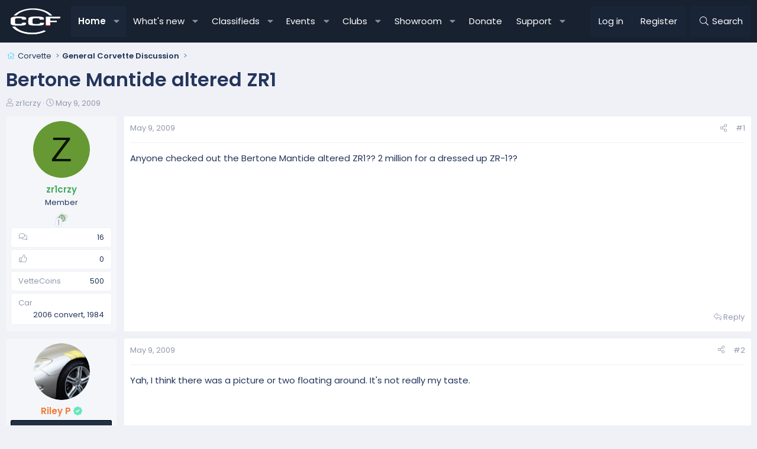

--- FILE ---
content_type: text/css; charset=utf-8
request_url: https://canadiancorvetteforums.com/css.php?css=public%3Ashare_controls.less&s=30&l=1&d=1769477410&k=ec6633b0d88a9ce57f78f1561d89b84711d0259d
body_size: 488
content:
@charset "UTF-8";

/********* public:share_controls.less ********/
.shareButtons:before,.shareButtons:after{content:" ";display:table}.shareButtons:after{clear:both}.shareButtons--iconic .shareButtons-buttons{display:grid;grid-template-columns:repeat(auto-fill, minmax(35px, 1fr))}.shareButtons-label{float:left;margin-right:3px;color:hsla(var(--xf-textColorMuted));min-height:35px;line-height:35px}.shareButtons-button{float:left;margin-right:3px;padding:6px;color:hsla(var(--xf-textColorMuted));font-size:20px;line-height:20px;white-space:nowrap;min-width:35px;border-radius:2px;background-color:transparent;-webkit-transition: all .15s ease;transition: all .15s ease}.shareButtons-button:last-of-type{margin-right:0}.shareButtons-button:hover{text-decoration:none;color:white}.shareButtons-button>i{display:inline-block;vertical-align:middle}.shareButtons-button>span{font-weight:400;font-size:15px}.shareButtons--iconic .shareButtons-button{text-align:center}.shareButtons--iconic .shareButtons-button>i{min-width:20px}.shareButtons--iconic .shareButtons-button>svg{vertical-align:middle}.shareButtons--iconic .shareButtons-button>span{position:absolute;height:1px;width:1px;margin:-1px;padding:0;border:0;clip:rect(0 0 0 0);overflow:hidden}.shareButtons-button.shareButtons-button--facebook:hover{background-color:#3B5998}.shareButtons-button.shareButtons-button--twitter:hover{background-color:#000000}.shareButtons-button.shareButtons-button--bluesky:hover{background-color:#1185fe}.shareButtons-button.shareButtons-button--pinterest:hover{background-color:#bd081c}.shareButtons-button.shareButtons-button--tumblr:hover{background-color:#35465c}.shareButtons-button.shareButtons-button--reddit:hover{background-color:#FF4500}.shareButtons-button.shareButtons-button--whatsApp:hover{background-color:#25D366}.shareButtons-button.shareButtons-button--linkedin:hover{background-color:#0077B5}.shareButtons-button.shareButtons-button--email:hover{background-color:#1289ff}.shareButtons-button.shareButtons-button--share{cursor:pointer}.shareButtons-button.shareButtons-button--share:hover{background-color:#787878}.shareButtons-button.shareButtons-button--link{cursor:pointer}.shareButtons-button.shareButtons-button--link:hover{background-color:#787878}.shareButtons-button.is-hidden{display:none}.shareInput{margin-bottom:5px}.shareInput:last-child{margin-bottom:0}.shareInput-label{font-size:13px}.shareInput-label:after{content:":"}.shareInput-label.is-sentence:after{content:""}.shareInput-button{color:hsla(var(--xf-linkColor));cursor:pointer}.shareInput-button>i{display:inline-block;vertical-align:middle}.shareInput-button.is-hidden{display:none}.shareInput-input{font-size:13px}@media (max-width:568px){.shareInput-input{font-size:16px}}.shareInput-button.is-hidden+.shareInput-input{border-radius:4px}

--- FILE ---
content_type: text/css; charset=utf-8
request_url: https://canadiancorvetteforums.com/css.php?css=public%3Aextra.less&s=30&l=1&d=1769477410&k=8e7019133fa76cc86c8a563e6404b006c55e091d
body_size: -432
content:
@charset "UTF-8";

/********* public:extra.less ********/
.thBranding{display:none !important}.copyright-left{display:none !important}[data-template="thread_view"] [data-field="ozzmodz_send_global_alert"]{display:none !important}[data-template="thread_view_type_article"] [data-field="ozzmodz_send_global_alert"]{display:none !important}[data-template="thread_view_type_poll"] [data-field="ozzmodz_send_global_alert"]{display:none !important}[data-template="thread_view_type_question"] [data-field="ozzmodz_send_global_alert"]{display:none !important}[data-template="thread_view_type_suggestion"] [data-field="ozzmodz_send_global_alert"]{display:none !important}[data-template="xfrm_thread_view_type_resource"] [data-field="ozzmodz_send_global_alert"]{display:none !important}

--- FILE ---
content_type: application/javascript; charset=utf-8
request_url: https://canadiancorvetteforums.com/js/bz/menuflex/bzmf_tieredmenus.min.js?_v=cca9f725
body_size: 465
content:
document.addEventListener("DOMContentLoaded",(function(){document.querySelectorAll(".nav-popout").forEach((e=>{e.addEventListener("mouseenter",(function(){const e=this.querySelector(".nav-container > .offCanvasMenu-link.offCanvasMenu-link--splitToggle"),s=this.querySelector(".nav-popout--menu"),o=t(this,".nav-popout"),n=this.closest(".nav-popout--menu");if((n?n.querySelectorAll(":scope > .nav-popout"):[]).forEach((e=>{if(e!==this){const t=e.querySelector(".nav-container > .offCanvasMenu-link.offCanvasMenu-link--splitToggle"),s=e.querySelector(".nav-popout--menu");t&&(t.classList.remove("is-active","is-hovered"),t.setAttribute("aria-expanded","false")),s&&(s.style.display="none",s.classList.add("is-closed"))}})),e&&(e.classList.add("is-active","is-hovered"),s&&(s.style.display="block",s.classList.remove("is-closed"),s.classList.add("is-active"))),o.forEach((e=>{const t=e.querySelector(".nav-container > .offCanvasMenu-link.offCanvasMenu-link--splitToggle");t&&t.classList.add("is-hovered")})),s&&this.closest(".nav-popout--menu")){const e=this.querySelector(".nav-container");s.style.top=`${e.offsetTop}px`}})),e.addEventListener("mouseleave",(function(s){const o=this.querySelector(".nav-container > .offCanvasMenu-link.offCanvasMenu-link--splitToggle"),n=this.querySelector(".nav-popout--menu"),a=s.relatedTarget,i=a&&this.contains(a),l=a&&t(this,".nav-popout").some((e=>e.contains(a))),c=a&&n&&n.contains(a);if(i||c||!o||(o.classList.remove("is-active","is-hovered"),n&&(n.classList.remove("is-active","is-hovered"),n.style.display="none",n.classList.add("is-closed"))),l){e.querySelectorAll(".nav-popout .offCanvasMenu-link.offCanvasMenu-link--splitToggle").forEach((e=>{e.classList.remove("is-active","is-hovered"),e.setAttribute("aria-expanded","false")}));e.querySelectorAll(".nav-popout .nav-popout--menu").forEach((e=>{e.classList.remove("is-active","is-hovered"),e.style.display="none",e.classList.add("is-closed")}))}}))}));function e(e,t){const s=t.getBoundingClientRect(),o=document.documentElement.clientWidth-s.right;e.classList.remove("tierlimit-0","tierlimit-1","tierlimit-2"),o<250?e.classList.add("tierlimit-0"):o<500?e.classList.add("tierlimit-1"):e.classList.add("tierlimit-2")}function t(e,t){const s=[];let o=e.parentElement;for(;o;)o.matches(t)&&s.push(o),o=o.parentElement;return s}document.querySelectorAll(".nav-container > a.offCanvasMenu-link.offCanvasMenu-link--splitToggle").forEach((t=>{t.closest(".nav-container").addEventListener("mouseenter",(function(){const s=this.closest(".nav-popout").querySelector(".nav-popout--menu");s&&e(s,t)}))})),document.addEventListener("click",(function(s){const o=s.target.closest(".offCanvasMenu-link.offCanvasMenu-link--splitToggle");if(!o)return;s.preventDefault(),s.stopPropagation();const n=o.closest(".nav-popout");if(!n)return;const a=n.querySelector(".nav-popout--menu");if(!a)return;const i=document.querySelectorAll(".offCanvasMenu-link.offCanvasMenu-link--splitToggle"),l=t(n,".nav-popout");if(o.classList.contains("is-active")){o.classList.remove("is-active","is-hovered"),o.setAttribute("aria-expanded","false"),a.style.display="none",a.classList.add("is-closed"),a.classList.remove("is-active");n.querySelectorAll(".nav-popout .offCanvasMenu-link.offCanvasMenu-link--splitToggle").forEach((e=>{e.classList.remove("is-active","is-hovered"),e.setAttribute("aria-expanded","false")}));n.querySelectorAll(".nav-popout .nav-popout--menu").forEach((e=>{e.style.display="none",e.classList.add("is-closed"),e.classList.remove("is-active")})),document.body.focus()}else i.forEach((e=>{const t=e.closest(".nav-popout");if(e!==o&&!l.includes(t)&&(e.classList.remove("is-active","is-hovered"),e.setAttribute("aria-expanded","false"),t)){t.querySelectorAll(".nav-popout .offCanvasMenu-link.offCanvasMenu-link--splitToggle").forEach((e=>{e.classList.remove("is-active","is-hovered"),e.setAttribute("aria-expanded","false")}));t.querySelectorAll(".nav-popout .nav-popout--menu").forEach((e=>{e.style.display="none",e.classList.add("is-closed"),e.classList.remove("is-active")}))}})),e(a,o),o.classList.add("is-active"),o.setAttribute("aria-expanded","true"),a.style.display="block",a.classList.remove("is-closed"),a.classList.add("is-active");if(n.closest(".nav-popout--menu")){const e=o.closest(".nav-container");a.style.top=`${e.offsetTop}px`}}));const s=document.querySelectorAll(".p-sectionLinks .nav-popout--menu"),o=document.querySelectorAll(".p-sectionLinks .menu-separator");document.querySelectorAll(".p-sectionLinks .menu-content").forEach((e=>{e.style.overflow="unset",e.style.overflowY="auto"})),s.forEach((e=>{e.style.display="block",e.style.position="static",e.style.borderTop="none",e.style.boxShadow="none",e.style.opacity="1",e.style.transform="none"})),o.forEach((e=>{e.style.display="block"}))}));